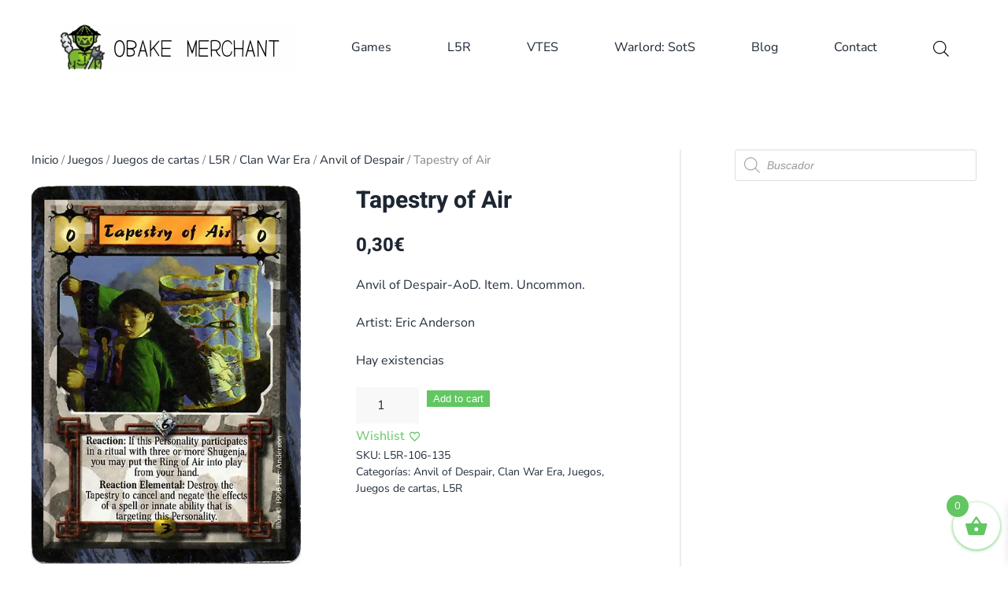

--- FILE ---
content_type: text/css
request_url: https://obakemerchant.com/wp-content/themes/yootheme/style.css?ver=6.9
body_size: 207
content:
/**
 * Theme Name: YOOtheme
 * Theme URI: https://yootheme.com
 * Description: A powerful, flexible and elegant website builder that allows you to create complex pages within minutes and customize every aspect of the theme.
 * Version: 4.3.4
 * Author: YOOtheme
 * Author URI: https://yootheme.com
 */
